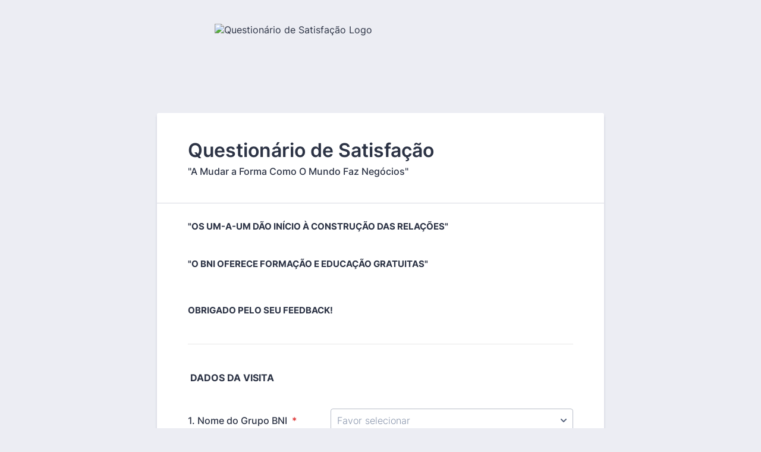

--- FILE ---
content_type: text/html; charset=utf-8
request_url: https://form.jotform.com/202502951421343
body_size: 12582
content:
<!DOCTYPE HTML PUBLIC "-//W3C//DTD HTML 4.01//EN" "http://www.w3.org/TR/html4/strict.dtd">
<html lang="pt-PT"  class="supernova "><head>
<meta http-equiv="Content-Type" content="text/html; charset=utf-8" />
<link rel="alternate" type="application/json+oembed" href="https://www.jotform.com/oembed/?format=json&amp;url=https%3A%2F%2Fform.jotform.com%2F202502951421343" title="oEmbed Form">
<link rel="alternate" type="text/xml+oembed" href="https://www.jotform.com/oembed/?format=xml&amp;url=https%3A%2F%2Fform.jotform.com%2F202502951421343" title="oEmbed Form">
<meta property="og:title" content="Questionário de Satisfação" >
<meta property="og:url" content="https://form.jotform.com/202502951421343" >
<meta property="og:description" content="Por favor, clique no link para preencher este formulário." >
<meta name="slack-app-id" content="AHNMASS8M">
<meta data-name="preventCloning" content="1">
<meta name="format-detection" content="telephone=no">
<meta property="og:image" content="https://www.jotform.com/uploads/cmmferreira/form_files/Logotopos_BNILisboa_Horizontal_RED_1214x304p.5f511d4a2a3bd6.28984506.jpg" />
<link rel="shortcut icon" href="https://cdn.jotfor.ms/assets/img/favicons/favicon-2021-light%402x.png">
<link rel="apple-touch-icon" href="https://cdn.jotfor.ms/assets/img/favicons/favicon-2021-light%402x.png">
<script>
          var favicon = document.querySelector('link[rel="shortcut icon"]');
          window.isDarkMode = (window.matchMedia && window.matchMedia('(prefers-color-scheme: dark)').matches);
          if(favicon && window.isDarkMode) {
              favicon.href = favicon.href.replaceAll('favicon-2021-light%402x.png', 'favicon-2021-dark%402x.png');
          }
      </script><link rel="canonical" href="https://form.jotform.com/202502951421343" />
<meta name="viewport" content="width=device-width, initial-scale=1.0, maximum-scale=5.0, user-scalable=1" />
<meta name="HandheldFriendly" content="true" />
<title>Questionário de Satisfação</title>
<link type="text/css" rel="stylesheet" href="https://cdn.jotfor.ms/stylebuilder/static/form-common.css?v=bfad20d
"/>
<style type="text/css">@media print{*{-webkit-print-color-adjust: exact !important;color-adjust: exact !important;}.form-section{display:inline!important}.form-pagebreak{display:none!important}.form-section-closed{height:auto!important}.page-section{position:initial!important}}</style>
<link type="text/css" rel="stylesheet" href="https://cdn.jotfor.ms/themes/CSS/5e6b428acc8c4e222d1beb91.css?v=3.3.68066&themeRevisionID=65660e4b326633110492e01a"/>
<link type="text/css" rel="stylesheet" href="https://cdn.jotfor.ms/s/static/21bf33ac6ee/css/styles/payment/payment_styles.css?3.3.68066" />
<link type="text/css" rel="stylesheet" href="https://cdn.jotfor.ms/s/static/21bf33ac6ee/css/styles/payment/payment_feature.css?3.3.68066" />
<style type="text/css" id="form-designer-style">
    /* Injected CSS Code */
/*PREFERENCES STYLE*/
    .form-all {
      font-family: Inter, sans-serif;
    }
    .form-all .qq-upload-button,
    .form-all .form-submit-button,
    .form-all .form-submit-reset,
    .form-all .form-submit-print {
      font-family: Inter, sans-serif;
    }
    .form-all .form-pagebreak-back-container,
    .form-all .form-pagebreak-next-container {
      font-family: Inter, sans-serif;
    }
    .form-header-group {
      font-family: Inter, sans-serif;
    }
    .form-label {
      font-family: Inter, sans-serif;
    }
  
    .form-label.form-label-auto {
      
    display: block;
    float: none;
    text-align: left;
    width: 100%;
  
    }
  
    .form-line {
      margin-top: 0px;
      margin-bottom: 0px;
    }
  
    .form-all {
      max-width: 752px;
      width: 100%;
    }
  
    .form-label.form-label-left,
    .form-label.form-label-right,
    .form-label.form-label-left.form-label-auto,
    .form-label.form-label-right.form-label-auto {
      width: 230px;
    }
  
    .form-all {
      font-size: 16px
    }
    .form-all .qq-upload-button,
    .form-all .qq-upload-button,
    .form-all .form-submit-button,
    .form-all .form-submit-reset,
    .form-all .form-submit-print {
      font-size: 16px
    }
    .form-all .form-pagebreak-back-container,
    .form-all .form-pagebreak-next-container {
      font-size: 16px
    }
  
    .supernova .form-all, .form-all {
      background-color: #fff;
    }
  
    .form-all {
      color: #2C3345;
    }
    .form-header-group .form-header {
      color: #2C3345;
    }
    .form-header-group .form-subHeader {
      color: #2C3345;
    }
    .form-label-top,
    .form-label-left,
    .form-label-right,
    .form-html,
    .form-checkbox-item label,
    .form-radio-item label {
      color: #2C3345;
    }
    .form-sub-label {
      color: #464d5f;
    }
  
    .supernova {
      background-color: #ecedf3;
    }
    .supernova body {
      background: transparent;
    }
  
    .form-textbox,
    .form-textarea,
    .form-dropdown,
    .form-radio-other-input,
    .form-checkbox-other-input,
    .form-captcha input,
    .form-spinner input {
      background-color: #fff;
    }
  
    .supernova {
      background-image: none;
    }
    #stage {
      background-image: none;
    }
  
    .form-all {
      background-image: none;
    }
  
    .form-all {
      position: relative;
    }
    .form-all:before {
      content: "";
      background-image: url("https://www.jotform.com/uploads/cmmferreira/form_files/Logotopos_BNILisboa_Horizontal_RED_1214x304p.5f511d4a2a3bd6.28984506.jpg");
      display: inline-block;
      height: 140px;
      position: absolute;
      background-size: 559px 140px;
      background-repeat: no-repeat;
      width: 100%;
    }
    .form-all { margin-top: 160px; }
    .form-all:before {
      top: -150px;
      background-position: top center;
    }
           
  .ie-8 .form-all:before { display: none; }
  .ie-8 {
    margin-top: auto;
    margin-top: initial;
  }
  
  /*PREFERENCES STYLE*//*__INSPECT_SEPERATOR__*/
    /* Injected CSS Code */
</style>

<script>window.enableEventObserver=true</script>
<script>window.CDN="https://cdn.jotfor.ms/"</script>
<script>window.umdRootPath="https://cdn.jotfor.ms/s/umd/90df56e3078/"</script>
<script>window.staticRootPath="https://cdn.jotfor.ms/s/static/21bf33ac6ee/"</script>
<script src="https://cdn.jotfor.ms/s/static/21bf33ac6ee/static/prototype.forms.js" type="text/javascript"></script>
<script src="https://cdn.jotfor.ms/s/static/21bf33ac6ee/static/jotform.forms.js" type="text/javascript"></script>
<script src="https://cdn.jotfor.ms/s/static/21bf33ac6ee/js/vendor/maskedinput_5.0.9.min.js" type="text/javascript"></script>
<script src="https://cdn.jotfor.ms/s/static/21bf33ac6ee/js/punycode-1.4.1.min.js" type="text/javascript" defer></script>
<script src="https://cdn.jotfor.ms/s/umd/90df56e3078/for-widgets-server.js" type="text/javascript"></script>
<script src="https://cdn.jotfor.ms/s/static/21bf33ac6ee/js/formTranslation.v2.js" type="text/javascript"></script>
<script src="https://cdn.jotfor.ms/s/umd/90df56e3078/for-sanitize.js" type="text/javascript"></script>
<script src="https://cdn.jotfor.ms/s/static/21bf33ac6ee/js/vendor/smoothscroll.min.js" type="text/javascript"></script>
<script src="https://cdn.jotfor.ms/s/static/21bf33ac6ee/js/errorNavigation.js" type="text/javascript"></script>
<script type="text/javascript">	JotForm.newDefaultTheme = true;
	JotForm.extendsNewTheme = false;
	// {GPT_APP_SCRIPT}
	JotForm.singleProduct = true;
	JotForm.newPaymentUIForNewCreatedForms = false;
	JotForm.texts = {"confirmEmail":"E-mail does not match","pleaseWait":"Please wait...","validateEmail":"You need to validate this e-mail","confirmClearForm":"Are you sure you want to clear the form","lessThan":"Your score should be less than or equal to","incompleteFields":"There are incomplete required fields. Please complete them.","required":"This field is required.","requireOne":"At least one field required.","requireEveryRow":"Every row is required.","requireEveryCell":"Every cell is required.","email":"Enter a valid e-mail address","alphabetic":"This field can only contain letters","numeric":"This field can only contain numeric values","alphanumeric":"This field can only contain letters and numbers.","cyrillic":"This field can only contain cyrillic characters","url":"This field can only contain a valid URL","currency":"This field can only contain currency values.","fillMask":"Field value must fill mask.","uploadExtensions":"You can only upload following files:","noUploadExtensions":"File has no extension file type (e.g. .txt, .png, .jpeg)","uploadFilesize":"File size cannot be bigger than:","uploadFilesizemin":"File size cannot be smaller than:","gradingScoreError":"Score total should only be less than or equal to","inputCarretErrorA":"Input should not be less than the minimum value:","inputCarretErrorB":"Input should not be greater than the maximum value:","maxDigitsError":"The maximum digits allowed is","minCharactersError":"The number of characters should not be less than the minimum value:","maxCharactersError":"The number of characters should not be more than the maximum value:","freeEmailError":"Free email accounts are not allowed","minSelectionsError":"The minimum required number of selections is ","maxSelectionsError":"The maximum number of selections allowed is ","pastDatesDisallowed":"Date must not be in the past.","dateLimited":"This date is unavailable.","dateInvalid":"This date is not valid. The date format is {format}","dateInvalidSeparate":"This date is not valid. Enter a valid {element}.","ageVerificationError":"You must be older than {minAge} years old to submit this form.","multipleFileUploads_typeError":"{file} has invalid extension. Only {extensions} are allowed.","multipleFileUploads_sizeError":"{file} is too large, maximum file size is {sizeLimit}.","multipleFileUploads_minSizeError":"{file} is too small, minimum file size is {minSizeLimit}.","multipleFileUploads_emptyError":"{file} is empty, please select files again without it.","multipleFileUploads_uploadFailed":"File upload failed, please remove it and upload the file again.","multipleFileUploads_onLeave":"The files are being uploaded, if you leave now the upload will be cancelled.","multipleFileUploads_fileLimitError":"Only {fileLimit} file uploads allowed.","dragAndDropFilesHere_infoMessage":"Drag and drop files here","chooseAFile_infoMessage":"Choose a file","maxFileSize_infoMessage":"Max. file size","generalError":"There are errors on the form. Please fix them before continuing.","generalPageError":"There are errors on this page. Please fix them before continuing.","wordLimitError":"Too many words. The limit is","wordMinLimitError":"Too few words.  The minimum is","characterLimitError":"Too many Characters.  The limit is","characterMinLimitError":"Too few characters. The minimum is","ccInvalidNumber":"Credit Card Number is invalid.","ccInvalidCVC":"CVC number is invalid.","ccInvalidExpireDate":"Expire date is invalid.","ccInvalidExpireMonth":"Expiration month is invalid.","ccInvalidExpireYear":"Expiration year is invalid.","ccMissingDetails":"Please fill up the credit card details.","ccMissingProduct":"Please select at least one product.","ccMissingDonation":"Please enter numeric values for donation amount.","disallowDecimals":"Please enter a whole number.","restrictedDomain":"This domain is not allowed","ccDonationMinLimitError":"Minimum amount is {minAmount} {currency}","requiredLegend":"All fields marked with * are required and must be filled.","geoPermissionTitle":"Permission Denied","geoPermissionDesc":"Check your browser's privacy settings.","geoNotAvailableTitle":"Position Unavailable","geoNotAvailableDesc":"Location provider not available. Please enter the address manually.","geoTimeoutTitle":"Timeout","geoTimeoutDesc":"Please check your internet connection and try again.","selectedTime":"Selected Time","formerSelectedTime":"Former Time","cancelAppointment":"Cancel Appointment","cancelSelection":"Cancel Selection","confirmSelection":"Confirm Selection","noSlotsAvailable":"No slots available","slotUnavailable":"{time} on {date} has been selected is unavailable. Please select another slot.","multipleError":"There are {count} errors on this page. Please correct them before moving on.","oneError":"There is {count} error on this page. Please correct it before moving on.","doneMessage":"Well done! All errors are fixed.","invalidTime":"Enter a valid time","doneButton":"Done","reviewSubmitText":"Review and Submit","nextButtonText":"Next","prevButtonText":"Previous","seeErrorsButton":"See Errors","notEnoughStock":"Not enough stock for the current selection","notEnoughStock_remainedItems":"Not enough stock for the current selection ({count} items left)","soldOut":"Sold Out","justSoldOut":"Just Sold Out","selectionSoldOut":"Selection Sold Out","subProductItemsLeft":"({count} items left)","startButtonText":"START","submitButtonText":"Submit","submissionLimit":"Sorry! Only one entry is allowed. <br> Multiple submissions are disabled for this form.","reviewBackText":"Back to Form","seeAllText":"See All","progressMiddleText":"of","fieldError":"field has an error.","error":"Error"};
	JotForm.newPaymentUI = true;
	JotForm.originalLanguage = "pt-PT";
	JotForm.isFormViewTrackingAllowed = true;
	JotForm.replaceTagTest = true;
	JotForm.activeRedirect = "thanktext";
	JotForm.uploadServerURL = "https://upload.jotform.com/upload";

   JotForm.setConditions([{"action":[{"id":"action_0_1599579109095","field":"116","visibility":"Disable","isError":false}],"id":"1599579036361","index":"15","link":"Any","priority":"15","terms":[{"id":"term_0_1599579109095","field":"115","operator":"equals","value":"Não","isError":false}],"type":"require"}]);	JotForm.clearFieldOnHide="dontClear";
	JotForm.submitError="jumpToFirstError";
	JotForm.encryptionProtocol = "JF-CSE-V1";

	JotForm.init(function(){
	/*INIT-START*/

 JotForm.calendarMonths = ["Janeiro","Fevereiro","Março","Abril","Maio","Junho","Julho","Agosto","Setembro","Outubro","Novembro","Dezembro"];
 if (!JotForm.calenderViewMonths) JotForm.calenderViewMonths = {};  JotForm.calenderViewMonths[31] = ["Janeiro","Fevereiro","Março","Abril","Maio","Junho","Julho","Agosto","Setembro","Outubro","Novembro","Dezembro"];
 if (!JotForm.calenderViewDays) JotForm.calenderViewDays = {};  JotForm.calenderViewDays[31] = ["Domingo","Segunda-feira","Terça-feira","Quarta-feira","Quinta-feira","Sexta-feira","Sábado","Domingo"];
 JotForm.calendarDays = ["Domingo","Segunda-feira","Terça-feira","Quarta-feira","Quinta-feira","Sexta-feira","Sábado","Domingo"];
 JotForm.calendarOther = {"today":"Hoje"};
 var languageOptions = document.querySelectorAll('#langList li'); 
 for(var langIndex = 0; langIndex < languageOptions.length; langIndex++) { 
   languageOptions[langIndex].on('click', function(e) { setTimeout(function(){ JotForm.setCalendar("31", true, {"days":{"monday":true,"tuesday":true,"wednesday":true,"thursday":true,"friday":true,"saturday":false,"sunday":false},"future":false,"past":true,"custom":false,"ranges":false,"start":"","end":"","countSelectedDaysOnly":false}); }, 0); });
 } 
 JotForm.onTranslationsFetch(function() { JotForm.setCalendar("31", true, {"days":{"monday":true,"tuesday":true,"wednesday":true,"thursday":true,"friday":true,"saturday":false,"sunday":false},"future":false,"past":true,"custom":false,"ranges":false,"start":"","end":"","countSelectedDaysOnly":false}); });
      JotForm.description('input_31', 'Quando visitou o Grupo BNI acima referido?');
if (window.JotForm && JotForm.accessible) $('input_43').setAttribute('tabindex',0);
if (window.JotForm && JotForm.accessible) $('input_45').setAttribute('tabindex',0);

    $('input_111').rating({stars:'4',
    inputClassName:'form-textbox validate[required]',
    imagePath: 'https://cdn.jotfor.ms/assets/v3/images/stars_v2.png',
    cleanFirst:true, value:''});
$('input_111').setAttribute('role','radiogroup');
$('input_111').setAttribute('aria-labelledby','label_111');

    Array.from($('input_111').children).map(function(e, i){e.setAttribute('tabindex',0);
    if(i<4) {e.setAttribute('aria-label',(i+1)+' out of 4');}
    e.setAttribute('role','radio');
    e.setAttribute('aria-checked','false');
    e.setAttribute('aria-describedby', 'label_111');
    e.classList.add('form-star-rating-star', 'Stars');
    e.onkeypress = function(k){if(k.keyCode == 13 || k.keyCode == 32)e.click()}});
      JotForm.description('input_111', '1 * Mínimo<br />4 **** Máximo');

    $('input_112').rating({stars:'4',
    inputClassName:'form-textbox validate[required]',
    imagePath: 'https://cdn.jotfor.ms/assets/v3/images/stars_v2.png',
    cleanFirst:true, value:''});
$('input_112').setAttribute('role','radiogroup');
$('input_112').setAttribute('aria-labelledby','label_112');

    Array.from($('input_112').children).map(function(e, i){e.setAttribute('tabindex',0);
    if(i<4) {e.setAttribute('aria-label',(i+1)+' out of 4');}
    e.setAttribute('role','radio');
    e.setAttribute('aria-checked','false');
    e.setAttribute('aria-describedby', 'label_112');
    e.classList.add('form-star-rating-star', 'Stars');
    e.onkeypress = function(k){if(k.keyCode == 13 || k.keyCode == 32)e.click()}});
      JotForm.description('input_112', '1 * Mínimo<br />4 **** Máximo');

    $('input_113').rating({stars:'4',
    inputClassName:'form-textbox validate[required]',
    imagePath: 'https://cdn.jotfor.ms/assets/v3/images/stars_v2.png',
    cleanFirst:true, value:''});
$('input_113').setAttribute('role','radiogroup');
$('input_113').setAttribute('aria-labelledby','label_113');

    Array.from($('input_113').children).map(function(e, i){e.setAttribute('tabindex',0);
    if(i<4) {e.setAttribute('aria-label',(i+1)+' out of 4');}
    e.setAttribute('role','radio');
    e.setAttribute('aria-checked','false');
    e.setAttribute('aria-describedby', 'label_113');
    e.classList.add('form-star-rating-star', 'Stars');
    e.onkeypress = function(k){if(k.keyCode == 13 || k.keyCode == 32)e.click()}});
      JotForm.description('input_113', '1 * Mínimo<br />4 **** Máximo');

    $('input_114').rating({stars:'4',
    inputClassName:'form-textbox validate[required]',
    imagePath: 'https://cdn.jotfor.ms/assets/v3/images/stars_v2.png',
    cleanFirst:true, value:''});
$('input_114').setAttribute('role','radiogroup');
$('input_114').setAttribute('aria-labelledby','label_114');

    Array.from($('input_114').children).map(function(e, i){e.setAttribute('tabindex',0);
    if(i<4) {e.setAttribute('aria-label',(i+1)+' out of 4');}
    e.setAttribute('role','radio');
    e.setAttribute('aria-checked','false');
    e.setAttribute('aria-describedby', 'label_114');
    e.classList.add('form-star-rating-star', 'Stars');
    e.onkeypress = function(k){if(k.keyCode == 13 || k.keyCode == 32)e.click()}});
      JotForm.description('input_114', '1 * Mínimo<br />4 **** Máximo');
if (window.JotForm && JotForm.accessible) $('input_116').setAttribute('tabindex',0);
      JotForm.alterTexts(undefined);
      JotForm.alterTexts(undefined, true);
      FormTranslation.init({"detectUserLanguage":"1","firstPageOnly":"1","options":"Portuguese (Portugal)|English (US)","originalLanguage":"pt-PT","primaryLanguage":"pt-PT","saveUserLanguage":"1","showStatus":"Flag & Text","theme":"light-theme","version":"2"});
	/*INIT-END*/
	});

   setTimeout(function() {
JotForm.paymentExtrasOnTheFly([null,null,null,null,null,null,null,null,null,null,null,null,null,null,null,null,null,null,null,null,null,null,null,null,null,null,null,null,{"name":"orientacao28","qid":"28","text":"Questionario de Satisfacao","type":"control_head"},null,null,{"description":"Quando visitou o Grupo BNI acima referido?","name":"2DataReuniao","qid":"31","text":"2. Data da Reuniao","type":"control_datetime"},{"description":"","name":"3NomeVisita","qid":"32","text":"3. Nome da Visita","type":"control_fullname"},null,null,null,null,null,null,{"name":"input39","qid":"39","text":"Face a informacao obtida na reuniao sobre os contributos dos membros, classifique os itens abaixo:","type":"control_text"},null,{"description":"","name":"1NomeGrupo","qid":"41","subLabel":"Que visitou","text":"1. Nome do Grupo BNI","type":"control_dropdown"},null,{"description":"","name":"4Especialidade","qid":"43","subLabel":"A sua especialidade profissional dentro da sua area de atividade.","text":"4. A sua Atividade \u002F Especialidade Profissional","type":"control_textbox"},null,{"description":"","name":"7Convidado","qid":"45","subLabel":"Nome do membro que o\u002Fa convidou para esta reuniao","text":"7. Convidado por","type":"control_textbox"},null,null,null,{"name":"divisor","qid":"49","type":"control_divider"},null,null,null,null,null,null,{"description":"","name":"6Telemovel","qid":"56","text":"6. Telemovel","type":"control_phone"},{"name":"input57","qid":"57","text":" DADOS DA VISITA","type":"control_text"},{"name":"ltpgtltstronggtltimgSrchttpswwwbnilisboaptimagens1png","qid":"58","text":" A SUA OPINIAO","type":"control_text"},null,null,null,null,null,null,null,null,null,{"name":"divisor68","qid":"68","type":"control_divider"},{"name":"divisor69","qid":"69","type":"control_divider"},null,null,null,null,null,null,null,null,null,null,null,null,null,null,null,null,null,null,null,null,null,null,null,null,null,null,null,null,null,null,null,null,null,null,null,null,null,null,null,null,{"name":"input110","qid":"110","text":"\"OS UM-A-UM DAO INICIO A CONSTRUCAO DAS RELACOES\"\r\n\"O BNI OFERECE FORMACAO E EDUCACAO GRATUITAS\"\r\n \r\nOBRIGADO PELO SEU FEEDBACK!","type":"control_text"},{"description":"1 * Minimo\n4 **** Maximo","name":"8As","qid":"111","subLabel":"(contributo 1a1)","text":"8. As Relacoes Pessoais","type":"control_rating"},{"description":"1 * Minimo\n4 **** Maximo","name":"9A","qid":"112","subLabel":"(contributo de Formacao)","text":"9. A Estrutura e a Aprendizagem","type":"control_rating"},{"description":"1 * Minimo\n4 **** Maximo","name":"10O","qid":"113","subLabel":"(contributo de Referencias)","text":"10. O Trabalho de Equipa","type":"control_rating"},{"description":"1 * Minimo\n4 **** Maximo","name":"11Os","qid":"114","subLabel":"(contributo Obrigado Pelo Negocio Fechado)","text":"11. Os negocios Passados","type":"control_rating"},{"description":"","name":"12Gostaria","qid":"115","text":"12. Gostaria de sugerir alguem para conhecer o BNI?","type":"control_radio"},{"description":"","mde":"No","name":"121Se","qid":"116","subLabel":"","text":"12.1 Se SIM na pergunta anterior, deixe-nos o telemovel e\u002Fou email para o podermos convidar","type":"control_textarea","wysiwyg":"Disable"},{"description":"","name":"13Apos","qid":"117","text":"13. Apos esta sua experiencia, qual a opcao que melhor relata o seu proximo passo?","type":"control_radio"},null,null,{"description":"","name":"5EmailNew","qid":"120","subLabel":"exemplo@exemplo.pt","text":"5. E-mail","type":"control_email"},null,null,null,{"name":"termosE124","qid":"124","text":"Termos e Condicoes","type":"control_widget"},{"description":"","name":"tags","qid":"125","text":"Tags","type":"control_checkbox"},null,null,null,null,null,null,null,{"description":"","name":"14Pertence","qid":"133","text":"14. Pertence a mais alguma organizacao de Networking?","type":"control_radio"},{"name":"enviar","qid":"134","text":"Enviar","type":"control_button"},null,null,{"description":"","name":"Whatsapp","qid":"137","text":"    WhatsApp","type":"control_phone"},null,{"description":"","name":"14Sou139","qid":"139","text":"15. E ou ja foi membro BNI?","type":"control_radio"},null,null,null,{"name":"input143","qid":"143","text":"Politica Geral BNI nº 7 sobre visitas a grupos BNI\r\n- As visitas podem participar ate 2 duas reunioes BNI sem se candidatarem.\r\n- Em situacoes especiais de visita ou substituicao adicional, nao podera ultrapassar as duas vezes num mesmo semestre (compreendidos de 1 abril a 30 setembro e de 1 outubro a 31 marco).\r\n-Se lhe enderecarem novo convite deve informar que ja atingiu o nº maximo de visitas.","type":"control_text"}]);}, 20); 
</script>
</head>
<body>
<form class="jotform-form" onsubmit="return typeof testSubmitFunction !== 'undefined' && testSubmitFunction();" action="https://eu-submit.jotform.com/submit/202502951421343" method="post" name="form_202502951421343" id="202502951421343" accept-charset="utf-8" autocomplete="on"><input type="hidden" name="formID" value="202502951421343" /><input type="hidden" id="JWTContainer" value="" /><input type="hidden" id="cardinalOrderNumber" value="" /><input type="hidden" id="jsExecutionTracker" name="jsExecutionTracker" value="build-date-1768343044007" /><input type="hidden" id="submitSource" name="submitSource" value="unknown" /><input type="hidden" id="submitDate" name="submitDate" value="undefined" /><input type="hidden" id="buildDate" name="buildDate" value="1768343044007" /><input type="hidden" name="uploadServerUrl" value="https://upload.jotform.com/upload" /><input type="hidden" name="eventObserver" value="1" />
  <div id="formCoverLogo" style="margin-bottom:10px" class="form-cover-wrapper form-has-cover form-page-cover-image-align-center">
    <div class="form-page-cover-image-wrapper" style="max-width:752px"><img src="https://www.jotform.com/uploads/cmmferreira/form_files/Logotopos_BNILisboa_Horizontal_RED_1214x304p.5f511d4a2a3bd6.28984506.jpg" class="form-page-cover-image" width="559" height="140" alt="Questionário de Satisfação Logo" style="aspect-ratio:559/140" /></div>
  </div>
  <div role="main" class="form-all">
    <link type="text/css" rel="stylesheet" media="all" href="https://cdn.jotfor.ms/s/static/21bf33ac6ee/css/language-dropdown.css?3.3.68066" />
    <div class="cont"><input type="text" id="input_language" name="input_language" style="display:none" />
      <div class="language-dd" id="langDd" style="display:none" aria-controls="langList" aria-expanded="false">
        <div class="dd-placeholder lang-emp">Language</div>
        <ul class="lang-list dn" id="langList">
          <li data-lang="pt-PT" class="pt-PT">Portuguese (Portugal)</li>
          <li data-lang="en" class="en">English (US)</li>
        </ul>
      </div>
    </div>
    <ul class="form-section page-section" role="presentation">
      <li id="cid_28" class="form-input-wide" data-type="control_head">
        <div class="form-header-group  header-large">
          <div class="header-text httal htvam">
            <h1 id="header_28" class="form-header" data-component="header">Questionário de Satisfação</h1>
            <div id="subHeader_28" class="form-subHeader">&quot;A Mudar a Forma Como O Mundo Faz Negócios&quot;</div>
          </div>
        </div>
      </li>
      <li class="form-line" data-type="control_text" id="id_110">
        <div id="cid_110" class="form-input-wide" data-layout="full">
          <div id="text_110" class="form-html" data-component="text" tabindex="-1">
            <p><strong>"OS UM-A-UM DÃO INÍCIO À CONSTRUÇÃO DAS RELAÇÕES"</strong></p>
            <p><br /><strong>"O BNI OFERECE FORMAÇÃO E EDUCAÇÃO GRATUITAS"</strong></p>
            <p> </p>
            <p><strong>OBRIGADO PELO SEU FEEDBACK!</strong></p>
          </div>
        </div>
      </li>
      <li class="form-line" data-type="control_divider" id="id_68">
        <div id="cid_68" class="form-input-wide" data-layout="full">
          <div class="divider" data-component="divider" style="border-bottom-width:1px;border-bottom-style:solid;border-color:#e6e6e6;height:1px;margin-left:0px;margin-right:0px;margin-top:5px;margin-bottom:5px"></div>
        </div>
      </li>
      <li class="form-line" data-type="control_text" id="id_57">
        <div id="cid_57" class="form-input-wide" data-layout="full">
          <div id="text_57" class="form-html" data-component="text" tabindex="-1">
            <p><span style="font-size: 12pt;"><strong><img src="https://www.bnilisboa.pt/imagens/1.jpg" alt="" width="40" height="40" /> DADOS DA VISITA</strong></span></p>
          </div>
        </div>
      </li>
      <li class="form-line jf-required" data-type="control_dropdown" id="id_41"><label class="form-label form-label-left" id="label_41" for="input_41" aria-hidden="false"> 1. Nome do Grupo BNI<span class="form-required">*</span> </label>
        <div id="cid_41" class="form-input jf-required" data-layout="half"> <span class="form-sub-label-container" style="vertical-align:top"><select class="form-dropdown validate[required]" id="input_41" name="q41_1NomeGrupo" style="width:310px" data-component="dropdown" required="" aria-label="1. Nome do Grupo BNI">
              <option value="">Favor selecionar</option>
              <option value="BNI Lisboa +Solução">BNI Lisboa +Solução</option>
              <option value="BNI Lisboa Alliance">BNI Lisboa Alliance</option>
              <option value="BNI Lisboa Connection +">BNI Lisboa Connection +</option>
              <option value="BNI Lisboa Decisão">BNI Lisboa Decisão</option>
              <option value="BNI Lisboa Evolução">BNI Lisboa Evolução</option>
              <option value="BNI Lisboa Excelência">BNI Lisboa Excelência</option>
              <option value="BNI Lisboa Express">BNI Lisboa Express</option>
              <option value="BNI Lisboa Farol">BNI Lisboa Farol</option>
              <option value="BNI Lisboa Fire">BNI Lisboa Fire</option>
              <option value="BNI Lisboa Focus">BNI Lisboa Focus</option>
              <option value="BNI Lisboa Lider">BNI Lisboa Lider</option>
              <option value="BNI Lisboa Ligação">BNI Lisboa Ligação</option>
              <option value="BNI Lisboa Luz">BNI Lisboa Luz</option>
              <option value="BNI Lisboa Magia">BNI Lisboa Magia</option>
              <option value="BNI Lisboa Magno">BNI Lisboa Magno</option>
              <option value="BNI Lisboa Mundo">BNI Lisboa Mundo</option>
              <option value="BNI Lisboa Night Working">BNI Lisboa Night Working</option>
              <option value="BNI Lisboa Notável">BNI Lisboa Notável</option>
              <option value="BNI Lisboa Reflexo">BNI Lisboa Reflexo</option>
              <option value="BNI Lisboa Resultados">BNI Lisboa Resultados</option>
              <option value="BNI Lisboa Revolução">BNI Lisboa Revolução</option>
              <option value="BNI Lisboa Sublime">BNI Lisboa Sublime</option>
              <option value="BNI Lisboa Sucesso">BNI Lisboa Sucesso</option>
              <option value="BNI Lisboa Tagus">BNI Lisboa Tagus</option>
              <option value="BNI Lisboa Target">BNI Lisboa Target</option>
              <option value="BNI Lisboa Time">BNI Lisboa Time</option>
              <option value="BNI Lisboa Together">BNI Lisboa Together</option>
              <option value="BNI Lisboa Trabalho">BNI Lisboa Trabalho</option>
              <option value="BNI Lisboa Valley">BNI Lisboa Valley</option>
              <option value="BNI Lisboa Vanguarda">BNI Lisboa Vanguarda</option>
              <option value="BNI Lisboa Referências">BNI Lisboa Referências</option>
            </select><label class="form-sub-label" for="input_41" id="sublabel_input_41" style="min-height:13px">Que visitou</label></span> </div>
      </li>
      <li class="form-line jf-required" data-type="control_datetime" id="id_31"><label class="form-label form-label-top form-label-auto" id="label_31" for="lite_mode_31" aria-hidden="false"> 2. Data da Reunião<span class="form-required">*</span> </label>
        <div id="cid_31" class="form-input-wide jf-required" data-layout="half">
          <div data-wrapper-react="true">
            <div style="display:none"><span class="form-sub-label-container" style="vertical-align:top"><input class="form-textbox validate[required, limitDate]" id="day_31" name="q31_2DataReuniao[day]" type="tel" size="2" data-maxlength="2" data-age="" maxLength="2" required="" autoComplete="off" aria-labelledby="label_31 sublabel_31_day" value="" /><span class="date-separate" aria-hidden="true"> -</span><label class="form-sub-label" for="day_31" id="sublabel_31_day" style="min-height:13px">dia</label></span><span class="form-sub-label-container" style="vertical-align:top"><input class="form-textbox validate[required, limitDate]" id="month_31" name="q31_2DataReuniao[month]" type="tel" size="2" data-maxlength="2" data-age="" maxLength="2" required="" autoComplete="off" aria-labelledby="label_31 sublabel_31_month" value="" /><span class="date-separate" aria-hidden="true"> -</span><label class="form-sub-label" for="month_31" id="sublabel_31_month" style="min-height:13px">Mês</label></span><span class="form-sub-label-container" style="vertical-align:top"><input class="form-textbox validate[required, limitDate]" id="year_31" name="q31_2DataReuniao[year]" type="tel" size="4" data-maxlength="4" data-age="" maxLength="4" required="" autoComplete="off" aria-labelledby="label_31 sublabel_31_year" value="" /><label class="form-sub-label" for="year_31" id="sublabel_31_year" style="min-height:13px">Ano</label></span></div><span class="form-sub-label-container" style="vertical-align:top"><input class="form-textbox validate[required, limitDate, validateLiteDate]" id="lite_mode_31" type="text" size="12" data-maxlength="12" maxLength="12" data-age="" required="" data-format="ddmmyyyy" data-seperator="-" placeholder="DD-MM-YYYY" data-placeholder="DD-MM-YYYY" autoComplete="off" aria-labelledby="label_31 sublabel_31_litemode" value="" /><button type="button" class="showAutoCalendar newDefaultTheme-dateIcon focusable icon-liteMode" id="input_31_pick" data-component="datetime" aria-label="Choose date" data-allow-time="No" data-version="v2"></button><label class="form-sub-label" for="lite_mode_31" id="sublabel_31_litemode" style="min-height:13px">Que assistiu na visita ao Grupo BNI acima.</label></span>
          </div>
        </div>
      </li>
      <li class="form-line jf-required" data-type="control_fullname" id="id_32"><label class="form-label form-label-top form-label-auto" id="label_32" for="first_32" aria-hidden="false"> 3. Nome da Visita<span class="form-required">*</span> </label>
        <div id="cid_32" class="form-input-wide jf-required" data-layout="full">
          <div data-wrapper-react="true"><span class="form-sub-label-container" style="vertical-align:top" data-input-type="first"><input type="text" id="first_32" name="q32_3NomeVisita[first]" class="form-textbox validate[required]" data-defaultvalue="" autoComplete="section-input_32 given-name" size="10" data-component="first" aria-labelledby="label_32 sublabel_32_first" required="" value="" /><label class="form-sub-label" for="first_32" id="sublabel_32_first" style="min-height:13px">O seu primeiro nome.</label></span><span class="form-sub-label-container" style="vertical-align:top" data-input-type="last"><input type="text" id="last_32" name="q32_3NomeVisita[last]" class="form-textbox validate[required]" data-defaultvalue="" autoComplete="section-input_32 family-name" size="15" data-component="last" aria-labelledby="label_32 sublabel_32_last" required="" value="" /><label class="form-sub-label" for="last_32" id="sublabel_32_last" style="min-height:13px">O seu último nome.</label></span></div>
        </div>
      </li>
      <li class="form-line jf-required" data-type="control_textbox" id="id_43"><label class="form-label form-label-left" id="label_43" for="input_43" aria-hidden="false"> 4. A sua Atividade / Especialidade Profissional<span class="form-required">*</span> </label>
        <div id="cid_43" class="form-input jf-required" data-layout="half"> <span class="form-sub-label-container" style="vertical-align:top"><input type="text" id="input_43" name="q43_4Especialidade" data-type="input-textbox" class="form-textbox validate[required, Fill Mask]" data-defaultvalue="" style="width:310px" size="310" data-component="textbox" aria-labelledby="label_43 sublabel_input_43" required="" value="" /><label class="form-sub-label" for="input_43" id="sublabel_input_43" style="min-height:13px">A sua especialidade profissional dentro da sua área de atividade.</label></span> </div>
      </li>
      <li class="form-line jf-required" data-type="control_email" id="id_120"><label class="form-label form-label-top form-label-auto" id="label_120" for="input_120" aria-hidden="false"> 5. E-mail<span class="form-required">*</span> </label>
        <div id="cid_120" class="form-input-wide jf-required" data-layout="half"> <span class="form-sub-label-container" style="vertical-align:top"><input type="email" id="input_120" name="q120_5EmailNew" class="form-textbox validate[required, Email]" data-defaultvalue="" autoComplete="section-input_120 email" style="width:310px" size="310" data-component="email" aria-labelledby="label_120 sublabel_input_120" required="" value="" /><label class="form-sub-label" for="input_120" id="sublabel_input_120" style="min-height:13px">exemplo@exemplo.pt</label></span> </div>
      </li>
      <li class="form-line jf-required" data-type="control_phone" id="id_56"><label class="form-label form-label-left" id="label_56" for="input_56_area" aria-hidden="false"> 6. Telemóvel<span class="form-required">*</span> </label>
        <div id="cid_56" class="form-input jf-required" data-layout="half">
          <div data-wrapper-react="true"><span class="form-sub-label-container" style="vertical-align:top" data-input-type="areaCode"><input type="tel" id="input_56_area" name="q56_6Telemovel[area]" class="form-textbox validate[required]" data-defaultvalue="" autoComplete="section-input_56 tel-area-code" data-component="areaCode" aria-labelledby="label_56 sublabel_56_area" required="" value="" /><span class="phone-separate" aria-hidden="true"> -</span><label class="form-sub-label" for="input_56_area" id="sublabel_56_area" style="min-height:13px">Código do País</label></span><span class="form-sub-label-container" style="vertical-align:top" data-input-type="phone"><input type="tel" id="input_56_phone" name="q56_6Telemovel[phone]" class="form-textbox validate[required]" data-defaultvalue="" autoComplete="section-input_56 tel-local" data-component="phone" aria-labelledby="label_56 sublabel_56_phone" required="" value="" /><label class="form-sub-label" for="input_56_phone" id="sublabel_56_phone" style="min-height:13px">O seu nº de telemóvel</label></span></div>
        </div>
      </li>
      <li class="form-line" data-type="control_phone" id="id_137"><label class="form-label form-label-left" id="label_137" for="input_137_area" aria-hidden="false"> WhatsApp </label>
        <div id="cid_137" class="form-input" data-layout="half">
          <div data-wrapper-react="true"><span class="form-sub-label-container" style="vertical-align:top" data-input-type="areaCode"><input type="tel" id="input_137_area" name="q137_Whatsapp[area]" class="form-textbox" data-defaultvalue="" autoComplete="section-input_137 tel-area-code" data-component="areaCode" aria-labelledby="label_137 sublabel_137_area" value="" /><span class="phone-separate" aria-hidden="true"> -</span><label class="form-sub-label" for="input_137_area" id="sublabel_137_area" style="min-height:13px">Código do País</label></span><span class="form-sub-label-container" style="vertical-align:top" data-input-type="phone"><input type="tel" id="input_137_phone" name="q137_Whatsapp[phone]" class="form-textbox" data-defaultvalue="" autoComplete="section-input_137 tel-local" data-component="phone" aria-labelledby="label_137 sublabel_137_phone" value="" /><label class="form-sub-label" for="input_137_phone" id="sublabel_137_phone" style="min-height:13px">O seu nº de telemóvel</label></span></div>
        </div>
      </li>
      <li class="form-line jf-required" data-type="control_textbox" id="id_45"><label class="form-label form-label-top form-label-auto" id="label_45" for="input_45" aria-hidden="false"> 7. Convidado por<span class="form-required">*</span> </label>
        <div id="cid_45" class="form-input-wide jf-required" data-layout="half"> <span class="form-sub-label-container" style="vertical-align:top"><input type="text" id="input_45" name="q45_7Convidado" data-type="input-textbox" class="form-textbox validate[required]" data-defaultvalue="" style="width:310px" size="310" data-component="textbox" aria-labelledby="label_45 sublabel_input_45" required="" value="" /><label class="form-sub-label" for="input_45" id="sublabel_input_45" style="min-height:13px">Nome do membro que o/a convidou para esta reunião</label></span> </div>
      </li>
      <li class="form-line" data-type="control_divider" id="id_49">
        <div id="cid_49" class="form-input-wide" data-layout="full">
          <div class="divider" data-component="divider" style="border-bottom-width:1px;border-bottom-style:solid;border-color:#e6e6e6;height:1px;margin-left:0px;margin-right:0px;margin-top:5px;margin-bottom:5px"></div>
        </div>
      </li>
      <li class="form-line" data-type="control_text" id="id_58">
        <div id="cid_58" class="form-input-wide" data-layout="full">
          <div id="text_58" class="form-html" data-component="text" tabindex="-1">
            <p><strong><span style="font-size: 12pt;"><img src="https://www.bnilisboa.pt/imagens/2.jpg" alt="" width="40" height="40" /> A SUA OPINIÃO</span><br /></strong></p>
          </div>
        </div>
      </li>
      <li class="form-line" data-type="control_text" id="id_39">
        <div id="cid_39" class="form-input-wide" data-layout="full">
          <div id="text_39" class="form-html" data-component="text" tabindex="-1">
            <p>Face à informação obtida na reunião sobre os contributos dos membros, classifique os itens abaixo:</p>
          </div>
        </div>
      </li>
      <li class="form-line form-line-column form-col-1 jf-required" data-type="control_rating" id="id_111"><label class="form-label form-label-top" id="label_111" for="input_111" aria-hidden="false"> 8. As Relações Pessoais<span class="form-required">*</span> </label>
        <div id="cid_111" class="form-input-wide jf-required" data-layout="full"> <span class="form-sub-label-container" style="vertical-align:top">
            <div id="input_111" name="q111_8As" data-component="rating" data-version="v2"><select name="q111_8As" aria-label="8. As Relações Pessoais">
                <option value="1">1</option>
                <option value="2">2</option>
                <option value="3">3</option>
                <option value="4">4</option>
              </select></div><label class="form-sub-label" for="input_111" style="min-height:13px">(contributo 1a1)</label>
          </span> </div>
      </li>
      <li class="form-line form-line-column form-col-2 jf-required" data-type="control_rating" id="id_112"><label class="form-label form-label-top" id="label_112" for="input_112" aria-hidden="false"> 9. A Estrutura e a Aprendizagem<span class="form-required">*</span> </label>
        <div id="cid_112" class="form-input-wide jf-required" data-layout="full"> <span class="form-sub-label-container" style="vertical-align:top">
            <div id="input_112" name="q112_9A" data-component="rating" data-version="v2"><select name="q112_9A" aria-label="9. A Estrutura e a Aprendizagem">
                <option value="1">1</option>
                <option value="2">2</option>
                <option value="3">3</option>
                <option value="4">4</option>
              </select></div><label class="form-sub-label" for="input_112" style="min-height:13px">(contributo de Formação)</label>
          </span> </div>
      </li>
      <li class="form-line form-line-column form-col-3 jf-required" data-type="control_rating" id="id_113"><label class="form-label form-label-top" id="label_113" for="input_113" aria-hidden="false"> 10. O Trabalho de Equipa<span class="form-required">*</span> </label>
        <div id="cid_113" class="form-input-wide jf-required" data-layout="full"> <span class="form-sub-label-container" style="vertical-align:top">
            <div id="input_113" name="q113_10O" data-component="rating" data-version="v2"><select name="q113_10O" aria-label="10. O Trabalho de Equipa">
                <option value="1">1</option>
                <option value="2">2</option>
                <option value="3">3</option>
                <option value="4">4</option>
              </select></div><label class="form-sub-label" for="input_113" style="min-height:13px">(contributo de Referências)</label>
          </span> </div>
      </li>
      <li class="form-line form-line-column form-col-4 jf-required" data-type="control_rating" id="id_114"><label class="form-label form-label-top" id="label_114" for="input_114" aria-hidden="false"> 11. Os negócios Passados<span class="form-required">*</span> </label>
        <div id="cid_114" class="form-input-wide jf-required" data-layout="full"> <span class="form-sub-label-container" style="vertical-align:top">
            <div id="input_114" name="q114_11Os" data-component="rating" data-version="v2"><select name="q114_11Os" aria-label="11. Os negócios Passados">
                <option value="1">1</option>
                <option value="2">2</option>
                <option value="3">3</option>
                <option value="4">4</option>
              </select></div><label class="form-sub-label" for="input_114" style="min-height:13px">(contributo Obrigado Pelo Negócio Fechado)</label>
          </span> </div>
      </li>
      <li class="form-line form-line-column form-col-5 jf-required" data-type="control_radio" id="id_115"><label class="form-label form-label-top" id="label_115" aria-hidden="false"> 12. Gostaria de sugerir alguém para conhecer o BNI?<span class="form-required">*</span> </label>
        <div id="cid_115" class="form-input-wide jf-required" data-layout="full">
          <div class="form-single-column" role="group" aria-labelledby="label_115" data-component="radio"><span class="form-radio-item" style="clear:left"><span class="dragger-item"></span><input aria-describedby="label_115" type="radio" class="form-radio validate[required]" id="input_115_0" name="q115_12Gostaria" required="" value="Sim" /><label id="label_input_115_0" for="input_115_0">Sim</label></span><span class="form-radio-item" style="clear:left"><span class="dragger-item"></span><input aria-describedby="label_115" type="radio" class="form-radio validate[required]" id="input_115_1" name="q115_12Gostaria" required="" value="Não" /><label id="label_input_115_1" for="input_115_1">Não</label></span></div>
        </div>
      </li>
      <li class="form-line" data-type="control_textarea" id="id_116"><label class="form-label form-label-top" id="label_116" for="input_116" aria-hidden="false"> 12.1 Se SIM na pergunta anterior, deixe-nos o telemóvel e/ou email para o podermos convidar </label>
        <div id="cid_116" class="form-input-wide" data-layout="full"> <textarea id="input_116" class="form-textarea" name="q116_121Se" style="width:648px;height:163px" data-component="textarea" aria-labelledby="label_116"></textarea> </div>
      </li>
      <li class="form-line jf-required" data-type="control_radio" id="id_117"><label class="form-label form-label-top" id="label_117" aria-hidden="false"> 13. Após esta sua experiência, qual a opção que melhor relata o seu próximo passo?<span class="form-required">*</span> </label>
        <div id="cid_117" class="form-input-wide jf-required" data-layout="full">
          <div class="form-single-column" role="group" aria-labelledby="label_117" data-component="radio"><span class="form-radio-item" style="clear:left"><span class="dragger-item"></span><input aria-describedby="label_117" type="radio" class="form-radio validate[required]" id="input_117_0" name="q117_13Apos" required="" value="1. SIM, agradou-me! Gostaria de me candidatar e aguardo o vosso contacto." /><label id="label_input_117_0" for="input_117_0">1. SIM, agradou-me! Gostaria de me candidatar e aguardo o vosso contacto.</label></span><span class="form-radio-item" style="clear:left"><span class="dragger-item"></span><input aria-describedby="label_117" type="radio" class="form-radio validate[required]" id="input_117_1" name="q117_13Apos" required="" value="2. Eu preciso de esclarecimentos sobre os valores da joia e anuidade pelo que agradeço que me contactem para mais informações. Reservem a minha especialidade até à reunião da próxima semana." /><label id="label_input_117_1" for="input_117_1">2. Eu preciso de esclarecimentos sobre os valores da joia e anuidade pelo que agradeço que me contactem para mais informações. Reservem a minha especialidade até à reunião da próxima semana.</label></span><span class="form-radio-item" style="clear:left"><span class="dragger-item"></span><input aria-describedby="label_117" type="radio" class="form-radio validate[required]" id="input_117_2" name="q117_13Apos" required="" value="3. Não estou interessado(a)." /><label id="label_input_117_2" for="input_117_2">3. Não estou interessado(a).</label></span></div>
        </div>
      </li>
      <li class="form-line form-line-column form-col-1 jf-required" data-type="control_radio" id="id_133"><label class="form-label form-label-top" id="label_133" aria-hidden="false"> 14. Pertence a mais alguma organização de Networking?<span class="form-required">*</span> </label>
        <div id="cid_133" class="form-input-wide jf-required" data-layout="full">
          <div class="form-single-column" role="group" aria-labelledby="label_133" data-component="radio"><span class="form-radio-item" style="clear:left"><span class="dragger-item"></span><input aria-describedby="label_133" type="radio" class="form-radio validate[required]" id="input_133_0" name="q133_14Pertence" required="" value="Sim" /><label id="label_input_133_0" for="input_133_0">Sim</label></span><span class="form-radio-item" style="clear:left"><span class="dragger-item"></span><input aria-describedby="label_133" type="radio" class="form-radio validate[required]" id="input_133_1" name="q133_14Pertence" required="" value="Não" /><label id="label_input_133_1" for="input_133_1">Não</label></span></div>
        </div>
      </li>
      <li class="form-line form-line-column form-col-2 jf-required" data-type="control_radio" id="id_139"><label class="form-label form-label-top" id="label_139" aria-hidden="false"> 15. É ou já foi membro BNI?<span class="form-required">*</span> </label>
        <div id="cid_139" class="form-input-wide jf-required" data-layout="full">
          <div class="form-single-column" role="group" aria-labelledby="label_139" data-component="radio"><span class="form-radio-item" style="clear:left"><span class="dragger-item"></span><input aria-describedby="label_139" type="radio" class="form-radio validate[required]" id="input_139_0" name="q139_14Sou139" required="" value="Sim" /><label id="label_input_139_0" for="input_139_0">Sim</label></span><span class="form-radio-item" style="clear:left"><span class="dragger-item"></span><input aria-describedby="label_139" type="radio" class="form-radio validate[required]" id="input_139_1" name="q139_14Sou139" required="" value="Não" /><label id="label_input_139_1" for="input_139_1">Não</label></span></div>
        </div>
      </li>
      <li class="form-line" data-type="control_text" id="id_143">
        <div id="cid_143" class="form-input-wide" data-layout="full">
          <div id="text_143" class="form-html" data-component="text" tabindex="-1">
            <p><span style="color: #000000; font-size: 12pt;"><strong>Política Geral BNI nº 7 sobre visitas a grupos BNI</strong></span></p>
            <p><span style="font-size: 12pt;">- As visitas podem participar até 2 duas reuniões BNI sem se candidatarem.</span></p>
            <p><span style="font-size: 12pt;">- Em situações especiais de visita ou substituição adicional, não poderá ultrapassar as duas vezes num mesmo semestre (compreendidos de 1 abril a 30 setembro e de 1 outubro a 31 março).</span></p>
            <p><span style="font-size: 12pt;">-Se lhe endereçarem novo convite deve informar que já atingiu o nº máximo de visitas.</span></p>
          </div>
        </div>
      </li>
      <li class="form-line" data-type="control_divider" id="id_69">
        <div id="cid_69" class="form-input-wide" data-layout="full">
          <div class="divider" data-component="divider" style="border-bottom-width:1px;border-bottom-style:solid;border-color:#e6e6e6;height:1px;margin-left:0px;margin-right:0px;margin-top:5px;margin-bottom:5px"></div>
        </div>
      </li>
      <li class="form-line jf-required" data-type="control_widget" id="id_124">
        <div id="cid_124" class="form-input-wide termsAndConditionsV2 jf-required" data-layout="full">
          <div data-widget-name="Termos e Condições" style="width:100%;text-align:Left;overflow-x:auto" data-component="widget-field"><iframe data-client-id="52948fb29322cd302b00000c" data-unique-id="" title="Termos e Condições" frameBorder="0" scrolling="no" allowtransparency="true" allow="geolocation; microphone; camera; autoplay; encrypted-media; fullscreen" data-type="iframe" class="custom-field-frame" id="customFieldFrame_124" src="" style="max-width:580px;border:none;width:100%;height:50px" data-width="580" data-height="50"></iframe>
            <div class="widget-inputs-wrapper"><input id="input_124" class="form-hidden form-widget widget-required " type="hidden" name="q124_termosE124" value="" /><input id="widget_settings_124" class="form-hidden form-widget-settings" type="hidden" data-version="2" value="%5B%7B%22name%22%3A%22termsText%22%2C%22value%22%3A%22Eu%20aceito%20os%20%7Btermos%20e%20condi%C3%A7%C3%B5es%7D.%22%7D%2C%7B%22name%22%3A%22termsLink%22%2C%22value%22%3A%22https%3A%2F%2Fbnilisboa.com%2Fpt%2Ftermos_e_condicoes%22%7D%2C%7B%22name%22%3A%22theme%22%2C%22value%22%3A%22padr%C3%A3o%22%7D%2C%7B%22name%22%3A%22acceptedText%22%2C%22value%22%3A%22Aceito%22%7D%5D" /></div>
            <script type="text/javascript">
              setTimeout(function()
              {
                function renderWidget()
                {
                  var _cFieldFrame = document.getElementById("customFieldFrame_124");
                  if (_cFieldFrame)
                  {
                    _cFieldFrame.onload = function()
                    {
                      if (typeof widgetFrameLoaded !== 'undefined')
                      {
                        widgetFrameLoaded(124,
                        {
                          "formID": 202502951421343
                        }, undefined,
                        {})
                      }
                    };
                    _cFieldFrame.src = "//app-widgets.jotform.io/termsConditions/?qid=124&isOpenedInPortal=undefined&isOpenedInAgent=undefined&align=Left&ref=" +
                      encodeURIComponent(window.location.protocol + "//" + window.location.host) + '&ndt=1' + '' + '' +
                      '&injectCSS=' + encodeURIComponent(window.location.search.indexOf("ndt=1") > -1);
                    _cFieldFrame.addClassName("custom-field-frame-rendered");
                  }
                }
                if (false)
                {
                  var _interval = setInterval(function()
                  {
                    var dataMode = document.querySelector('html').getAttribute('data-mode');
                    if (dataMode === 'fillMode')
                    {
                      renderWidget()
                      clearInterval(_interval);
                    }
                  }, 1000);
                }
                else
                {
                  renderWidget();
                }
              }, 0);
            </script>
          </div>
        </div>
      </li>
      <li class="form-line" data-type="control_button" id="id_134">
        <div id="cid_134" class="form-input-wide" data-layout="full">
          <div data-align="auto" class="form-buttons-wrapper form-buttons-auto   jsTest-button-wrapperField"><span> </span><button id="input_print_134" type="button" class="form-submit-print jf-form-buttons" data-component="button"><img src="https://cdn.jotfor.ms/assets/v3/images/printer.png" style="vertical-align:middle" alt="Imprimir" /><span id="span_print_134" class="span_print">Imprimir</span></button><button id="input_134" type="submit" class="form-submit-button submit-button jf-form-buttons jsTest-submitField legacy-submit" data-component="button" data-content="">Enviar</button></div>
          <div class="form-submit-clear-wrapper"><button id="input_reset_134" type="reset" class="form-submit-reset jf-form-buttons" data-component="button">Limpar</button></div>
        </div>
      </li>
      <li style="display:none">Should be Empty: <input type="text" name="website" value="" type="hidden" /></li>
    </ul>
  </div>
  <script>
    JotForm.showJotFormPowered = "0";
  </script>
  <script>
    JotForm.poweredByText = "Powered by Jotform";
  </script><input type="hidden" class="simple_spc" id="simple_spc" name="simple_spc" value="202502951421343" />
  <script type="text/javascript">
    var all_spc = document.querySelectorAll("form[id='202502951421343'] .si" + "mple" + "_spc");
    for (var i = 0; i < all_spc.length; i++)
    {
      all_spc[i].value = "202502951421343-202502951421343";
    }
  </script>
</form></body>
</html><script type="text/javascript">JotForm.forwardToEu=true;</script><script type="text/javascript">JotForm.isNewSACL=true;</script>